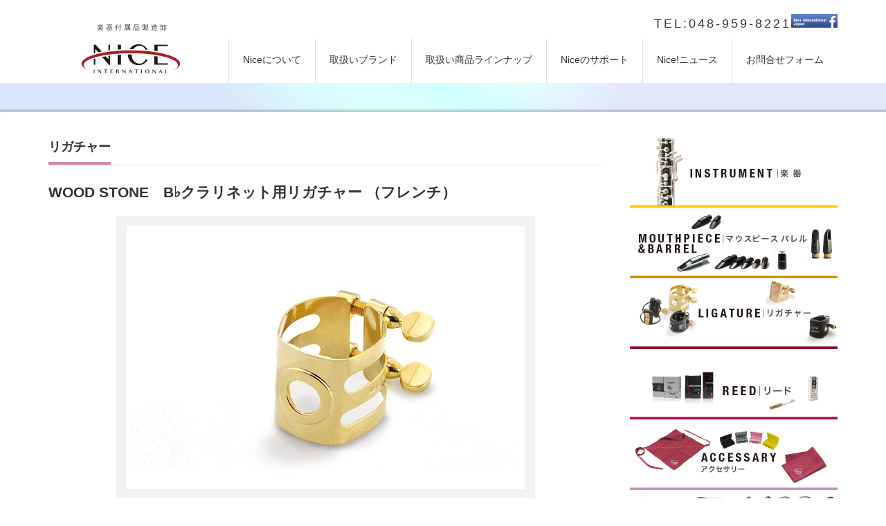

--- FILE ---
content_type: text/html; charset=UTF-8
request_url: http://www.nice-international.jp/product/ws_gp/
body_size: 54919
content:
<!DOCTYPE html PUBLIC "-//W3C//DTD XHTML 1.1//EN" "http://www.w3.org/TR/xhtml11/DTD/xhtml11.dtd">
<!--[if lt IE 9]><html xmlns="http://www.w3.org/1999/xhtml" class="ie"><![endif]-->
<!--[if (gt IE 9)|!(IE)]><!--><html xmlns="http://www.w3.org/1999/xhtml"><!--<![endif]-->
<head profile="http://gmpg.org/xfn/11">
<meta http-equiv="Content-Type" content="text/html; charset=UTF-8" />
<meta http-equiv="X-UA-Compatible" content="IE=edge,chrome=1" />
<meta name="viewport" content="width=device-width,initial-scale=1.0" />
<title>WOOD STONE　B♭クラリネット用リガチャー （フレンチ） | Nice-International</title>

<link rel="stylesheet" href="http://www.nice-international.jp/wp/wp-content/plugins/sitepress-multilingual-cms/res/css/language-selector.css?v=3.3.6" type="text/css" media="all" />
<meta name="description" content="◆ウッドストーン　B♭クラリネット用リガチャー（フレンチ）マウスピースの響きを損なわずに、豊かな音量と早いレスポンスが特長。" />
<link rel="alternate" type="application/rss+xml" title="Nice-International RSS Feed" href="http://www.nice-international.jp/feed/" />
<link rel="alternate" type="application/atom+xml" title="Nice-International Atom Feed" href="http://www.nice-international.jp/feed/atom/" /> 
<link rel="pingback" href="http://www.nice-international.jp/wp/xmlrpc.php" />


 
<meta name='robots' content='max-image-preview:large' />
<link rel='dns-prefetch' href='//maxcdn.bootstrapcdn.com' />
<link rel='stylesheet' id='sbi_styles-css' href='http://www.nice-international.jp/wp/wp-content/plugins/instagram-feed/css/sbi-styles.min.css?ver=6.4' type='text/css' media='all' />
<link rel='stylesheet' id='wp-block-library-css' href='http://www.nice-international.jp/wp/wp-includes/css/dist/block-library/style.min.css?ver=6.2.8' type='text/css' media='all' />
<style id='wp-block-library-inline-css' type='text/css'>
.has-text-align-justify{text-align:justify;}
</style>
<link rel='stylesheet' id='mediaelement-css' href='http://www.nice-international.jp/wp/wp-includes/js/mediaelement/mediaelementplayer-legacy.min.css?ver=4.2.17' type='text/css' media='all' />
<link rel='stylesheet' id='wp-mediaelement-css' href='http://www.nice-international.jp/wp/wp-includes/js/mediaelement/wp-mediaelement.min.css?ver=6.2.8' type='text/css' media='all' />
<link rel='stylesheet' id='classic-theme-styles-css' href='http://www.nice-international.jp/wp/wp-includes/css/classic-themes.min.css?ver=6.2.8' type='text/css' media='all' />
<style id='global-styles-inline-css' type='text/css'>
body{--wp--preset--color--black: #000000;--wp--preset--color--cyan-bluish-gray: #abb8c3;--wp--preset--color--white: #ffffff;--wp--preset--color--pale-pink: #f78da7;--wp--preset--color--vivid-red: #cf2e2e;--wp--preset--color--luminous-vivid-orange: #ff6900;--wp--preset--color--luminous-vivid-amber: #fcb900;--wp--preset--color--light-green-cyan: #7bdcb5;--wp--preset--color--vivid-green-cyan: #00d084;--wp--preset--color--pale-cyan-blue: #8ed1fc;--wp--preset--color--vivid-cyan-blue: #0693e3;--wp--preset--color--vivid-purple: #9b51e0;--wp--preset--gradient--vivid-cyan-blue-to-vivid-purple: linear-gradient(135deg,rgba(6,147,227,1) 0%,rgb(155,81,224) 100%);--wp--preset--gradient--light-green-cyan-to-vivid-green-cyan: linear-gradient(135deg,rgb(122,220,180) 0%,rgb(0,208,130) 100%);--wp--preset--gradient--luminous-vivid-amber-to-luminous-vivid-orange: linear-gradient(135deg,rgba(252,185,0,1) 0%,rgba(255,105,0,1) 100%);--wp--preset--gradient--luminous-vivid-orange-to-vivid-red: linear-gradient(135deg,rgba(255,105,0,1) 0%,rgb(207,46,46) 100%);--wp--preset--gradient--very-light-gray-to-cyan-bluish-gray: linear-gradient(135deg,rgb(238,238,238) 0%,rgb(169,184,195) 100%);--wp--preset--gradient--cool-to-warm-spectrum: linear-gradient(135deg,rgb(74,234,220) 0%,rgb(151,120,209) 20%,rgb(207,42,186) 40%,rgb(238,44,130) 60%,rgb(251,105,98) 80%,rgb(254,248,76) 100%);--wp--preset--gradient--blush-light-purple: linear-gradient(135deg,rgb(255,206,236) 0%,rgb(152,150,240) 100%);--wp--preset--gradient--blush-bordeaux: linear-gradient(135deg,rgb(254,205,165) 0%,rgb(254,45,45) 50%,rgb(107,0,62) 100%);--wp--preset--gradient--luminous-dusk: linear-gradient(135deg,rgb(255,203,112) 0%,rgb(199,81,192) 50%,rgb(65,88,208) 100%);--wp--preset--gradient--pale-ocean: linear-gradient(135deg,rgb(255,245,203) 0%,rgb(182,227,212) 50%,rgb(51,167,181) 100%);--wp--preset--gradient--electric-grass: linear-gradient(135deg,rgb(202,248,128) 0%,rgb(113,206,126) 100%);--wp--preset--gradient--midnight: linear-gradient(135deg,rgb(2,3,129) 0%,rgb(40,116,252) 100%);--wp--preset--duotone--dark-grayscale: url('#wp-duotone-dark-grayscale');--wp--preset--duotone--grayscale: url('#wp-duotone-grayscale');--wp--preset--duotone--purple-yellow: url('#wp-duotone-purple-yellow');--wp--preset--duotone--blue-red: url('#wp-duotone-blue-red');--wp--preset--duotone--midnight: url('#wp-duotone-midnight');--wp--preset--duotone--magenta-yellow: url('#wp-duotone-magenta-yellow');--wp--preset--duotone--purple-green: url('#wp-duotone-purple-green');--wp--preset--duotone--blue-orange: url('#wp-duotone-blue-orange');--wp--preset--font-size--small: 13px;--wp--preset--font-size--medium: 20px;--wp--preset--font-size--large: 36px;--wp--preset--font-size--x-large: 42px;--wp--preset--spacing--20: 0.44rem;--wp--preset--spacing--30: 0.67rem;--wp--preset--spacing--40: 1rem;--wp--preset--spacing--50: 1.5rem;--wp--preset--spacing--60: 2.25rem;--wp--preset--spacing--70: 3.38rem;--wp--preset--spacing--80: 5.06rem;--wp--preset--shadow--natural: 6px 6px 9px rgba(0, 0, 0, 0.2);--wp--preset--shadow--deep: 12px 12px 50px rgba(0, 0, 0, 0.4);--wp--preset--shadow--sharp: 6px 6px 0px rgba(0, 0, 0, 0.2);--wp--preset--shadow--outlined: 6px 6px 0px -3px rgba(255, 255, 255, 1), 6px 6px rgba(0, 0, 0, 1);--wp--preset--shadow--crisp: 6px 6px 0px rgba(0, 0, 0, 1);}:where(.is-layout-flex){gap: 0.5em;}body .is-layout-flow > .alignleft{float: left;margin-inline-start: 0;margin-inline-end: 2em;}body .is-layout-flow > .alignright{float: right;margin-inline-start: 2em;margin-inline-end: 0;}body .is-layout-flow > .aligncenter{margin-left: auto !important;margin-right: auto !important;}body .is-layout-constrained > .alignleft{float: left;margin-inline-start: 0;margin-inline-end: 2em;}body .is-layout-constrained > .alignright{float: right;margin-inline-start: 2em;margin-inline-end: 0;}body .is-layout-constrained > .aligncenter{margin-left: auto !important;margin-right: auto !important;}body .is-layout-constrained > :where(:not(.alignleft):not(.alignright):not(.alignfull)){max-width: var(--wp--style--global--content-size);margin-left: auto !important;margin-right: auto !important;}body .is-layout-constrained > .alignwide{max-width: var(--wp--style--global--wide-size);}body .is-layout-flex{display: flex;}body .is-layout-flex{flex-wrap: wrap;align-items: center;}body .is-layout-flex > *{margin: 0;}:where(.wp-block-columns.is-layout-flex){gap: 2em;}.has-black-color{color: var(--wp--preset--color--black) !important;}.has-cyan-bluish-gray-color{color: var(--wp--preset--color--cyan-bluish-gray) !important;}.has-white-color{color: var(--wp--preset--color--white) !important;}.has-pale-pink-color{color: var(--wp--preset--color--pale-pink) !important;}.has-vivid-red-color{color: var(--wp--preset--color--vivid-red) !important;}.has-luminous-vivid-orange-color{color: var(--wp--preset--color--luminous-vivid-orange) !important;}.has-luminous-vivid-amber-color{color: var(--wp--preset--color--luminous-vivid-amber) !important;}.has-light-green-cyan-color{color: var(--wp--preset--color--light-green-cyan) !important;}.has-vivid-green-cyan-color{color: var(--wp--preset--color--vivid-green-cyan) !important;}.has-pale-cyan-blue-color{color: var(--wp--preset--color--pale-cyan-blue) !important;}.has-vivid-cyan-blue-color{color: var(--wp--preset--color--vivid-cyan-blue) !important;}.has-vivid-purple-color{color: var(--wp--preset--color--vivid-purple) !important;}.has-black-background-color{background-color: var(--wp--preset--color--black) !important;}.has-cyan-bluish-gray-background-color{background-color: var(--wp--preset--color--cyan-bluish-gray) !important;}.has-white-background-color{background-color: var(--wp--preset--color--white) !important;}.has-pale-pink-background-color{background-color: var(--wp--preset--color--pale-pink) !important;}.has-vivid-red-background-color{background-color: var(--wp--preset--color--vivid-red) !important;}.has-luminous-vivid-orange-background-color{background-color: var(--wp--preset--color--luminous-vivid-orange) !important;}.has-luminous-vivid-amber-background-color{background-color: var(--wp--preset--color--luminous-vivid-amber) !important;}.has-light-green-cyan-background-color{background-color: var(--wp--preset--color--light-green-cyan) !important;}.has-vivid-green-cyan-background-color{background-color: var(--wp--preset--color--vivid-green-cyan) !important;}.has-pale-cyan-blue-background-color{background-color: var(--wp--preset--color--pale-cyan-blue) !important;}.has-vivid-cyan-blue-background-color{background-color: var(--wp--preset--color--vivid-cyan-blue) !important;}.has-vivid-purple-background-color{background-color: var(--wp--preset--color--vivid-purple) !important;}.has-black-border-color{border-color: var(--wp--preset--color--black) !important;}.has-cyan-bluish-gray-border-color{border-color: var(--wp--preset--color--cyan-bluish-gray) !important;}.has-white-border-color{border-color: var(--wp--preset--color--white) !important;}.has-pale-pink-border-color{border-color: var(--wp--preset--color--pale-pink) !important;}.has-vivid-red-border-color{border-color: var(--wp--preset--color--vivid-red) !important;}.has-luminous-vivid-orange-border-color{border-color: var(--wp--preset--color--luminous-vivid-orange) !important;}.has-luminous-vivid-amber-border-color{border-color: var(--wp--preset--color--luminous-vivid-amber) !important;}.has-light-green-cyan-border-color{border-color: var(--wp--preset--color--light-green-cyan) !important;}.has-vivid-green-cyan-border-color{border-color: var(--wp--preset--color--vivid-green-cyan) !important;}.has-pale-cyan-blue-border-color{border-color: var(--wp--preset--color--pale-cyan-blue) !important;}.has-vivid-cyan-blue-border-color{border-color: var(--wp--preset--color--vivid-cyan-blue) !important;}.has-vivid-purple-border-color{border-color: var(--wp--preset--color--vivid-purple) !important;}.has-vivid-cyan-blue-to-vivid-purple-gradient-background{background: var(--wp--preset--gradient--vivid-cyan-blue-to-vivid-purple) !important;}.has-light-green-cyan-to-vivid-green-cyan-gradient-background{background: var(--wp--preset--gradient--light-green-cyan-to-vivid-green-cyan) !important;}.has-luminous-vivid-amber-to-luminous-vivid-orange-gradient-background{background: var(--wp--preset--gradient--luminous-vivid-amber-to-luminous-vivid-orange) !important;}.has-luminous-vivid-orange-to-vivid-red-gradient-background{background: var(--wp--preset--gradient--luminous-vivid-orange-to-vivid-red) !important;}.has-very-light-gray-to-cyan-bluish-gray-gradient-background{background: var(--wp--preset--gradient--very-light-gray-to-cyan-bluish-gray) !important;}.has-cool-to-warm-spectrum-gradient-background{background: var(--wp--preset--gradient--cool-to-warm-spectrum) !important;}.has-blush-light-purple-gradient-background{background: var(--wp--preset--gradient--blush-light-purple) !important;}.has-blush-bordeaux-gradient-background{background: var(--wp--preset--gradient--blush-bordeaux) !important;}.has-luminous-dusk-gradient-background{background: var(--wp--preset--gradient--luminous-dusk) !important;}.has-pale-ocean-gradient-background{background: var(--wp--preset--gradient--pale-ocean) !important;}.has-electric-grass-gradient-background{background: var(--wp--preset--gradient--electric-grass) !important;}.has-midnight-gradient-background{background: var(--wp--preset--gradient--midnight) !important;}.has-small-font-size{font-size: var(--wp--preset--font-size--small) !important;}.has-medium-font-size{font-size: var(--wp--preset--font-size--medium) !important;}.has-large-font-size{font-size: var(--wp--preset--font-size--large) !important;}.has-x-large-font-size{font-size: var(--wp--preset--font-size--x-large) !important;}
.wp-block-navigation a:where(:not(.wp-element-button)){color: inherit;}
:where(.wp-block-columns.is-layout-flex){gap: 2em;}
.wp-block-pullquote{font-size: 1.5em;line-height: 1.6;}
</style>
<link rel='stylesheet' id='ctf_styles-css' href='http://www.nice-international.jp/wp/wp-content/plugins/custom-twitter-feeds/css/ctf-styles.min.css?ver=2.2.2' type='text/css' media='all' />
<link rel='stylesheet' id='cff-css' href='http://www.nice-international.jp/wp/wp-content/plugins/custom-facebook-feed/assets/css/cff-style.min.css?ver=4.2.5' type='text/css' media='all' />
<link rel='stylesheet' id='sb-font-awesome-css' href='https://maxcdn.bootstrapcdn.com/font-awesome/4.7.0/css/font-awesome.min.css?ver=6.2.8' type='text/css' media='all' />
<link rel='stylesheet' id='callout-style-css' href='http://www.nice-international.jp/wp/wp-content/plugins/instagram-feed/admin/assets/css/callout.css' type='text/css' media='all' />
<link rel='stylesheet' id='jetpack_css-css' href='http://www.nice-international.jp/wp/wp-content/plugins/jetpack/css/jetpack.css?ver=11.3.4' type='text/css' media='all' />
<script type='text/javascript' src='http://www.nice-international.jp/wp/wp-includes/js/jquery/jquery.min.js?ver=3.6.4' id='jquery-core-js'></script>
<script type='text/javascript' src='http://www.nice-international.jp/wp/wp-includes/js/jquery/jquery-migrate.min.js?ver=3.4.0' id='jquery-migrate-js'></script>
<link rel="https://api.w.org/" href="http://www.nice-international.jp/wp-json/" /><link rel="canonical" href="http://www.nice-international.jp/product/ws_gp/" />
<link rel='shortlink' href='http://www.nice-international.jp/?p=399' />
<link rel="alternate" type="application/json+oembed" href="http://www.nice-international.jp/wp-json/oembed/1.0/embed?url=http%3A%2F%2Fwww.nice-international.jp%2Fproduct%2Fws_gp%2F" />
<link rel="alternate" type="text/xml+oembed" href="http://www.nice-international.jp/wp-json/oembed/1.0/embed?url=http%3A%2F%2Fwww.nice-international.jp%2Fproduct%2Fws_gp%2F&#038;format=xml" />
<meta name="generator" content="WPML ver:3.3.6 stt:61,1,28,29;" />

<style type="text/css">#lang_sel a, #lang_sel a.lang_sel_sel{color:#444444;}#lang_sel a:hover, #lang_sel a.lang_sel_sel:hover{color:#000000;}#lang_sel a.lang_sel_sel, #lang_sel a.lang_sel_sel:visited{background-color:#ffffff;}#lang_sel a.lang_sel_sel:hover{background-color:#eeeeee;}#lang_sel li ul a, #lang_sel li ul a:visited{color:#444444;}#lang_sel li ul a:hover{color:#000000;}#lang_sel li ul a, #lang_sel li ul a:link, #lang_sel li ul a:visited{background-color:#ffffff;}#lang_sel li ul a:hover{background-color:#eeeeee;}#lang_sel a, #lang_sel a:visited{border-color:#cdcdcd;} #lang_sel ul ul{border-top:1px solid #cdcdcd;}</style>
<style>img#wpstats{display:none}</style>
	
<!-- Jetpack Open Graph Tags -->
<meta property="og:type" content="article" />
<meta property="og:title" content="WOOD STONE　B♭クラリネット用リガチャー （フレンチ）" />
<meta property="og:url" content="http://www.nice-international.jp/product/ws_gp/" />
<meta property="og:description" content="◆ウッドストーン　B♭クラリネット用リガチャー（フレンチ） マウスピースの響きを損なわずに、豊かな音量と早いレ&hellip;" />
<meta property="article:published_time" content="2015-12-30T09:36:55+00:00" />
<meta property="article:modified_time" content="2022-09-18T06:51:42+00:00" />
<meta property="og:site_name" content="Nice-International" />
<meta property="og:image" content="https://s0.wp.com/i/blank.jpg" />
<meta property="og:image:alt" content="" />
<meta property="og:locale" content="ja_JP" />
<meta name="twitter:text:title" content="WOOD STONE　B♭クラリネット用リガチャー （フレンチ）" />
<meta name="twitter:image" content="http://www.nice-international.jp/wp/wp-content/uploads/2024/01/logo01.gif" />
<meta name="twitter:card" content="summary" />

<!-- End Jetpack Open Graph Tags -->
<link rel="icon" href="http://www.nice-international.jp/wp/wp-content/uploads/2024/01/logo01-72x72.gif" sizes="32x32" />
<link rel="icon" href="http://www.nice-international.jp/wp/wp-content/uploads/2024/01/logo01.gif" sizes="192x192" />
<link rel="apple-touch-icon" href="http://www.nice-international.jp/wp/wp-content/uploads/2024/01/logo01.gif" />
<meta name="msapplication-TileImage" content="http://www.nice-international.jp/wp/wp-content/uploads/2024/01/logo01.gif" />

<link rel="stylesheet" href="http://www.nice-international.jp/wp/wp-content/themes/precious_tcd019/style.css?ver=1.6" type="text/css" media="screen, projection, print" />
<link rel="stylesheet" href="http://www.nice-international.jp/wp/wp-content/themes/precious_tcd019/comment-style.css?ver=1.6" type="text/css" />

<link rel="stylesheet" media="screen and (min-width:641px)" href="http://www.nice-international.jp/wp/wp-content/themes/precious_tcd019/style_pc.css?ver=1.6" type="text/css" media="screen, projection, print"/>
<link rel="stylesheet" media="screen and (max-width:640px)" href="http://www.nice-international.jp/wp/wp-content/themes/precious_tcd019/style_sp.css?ver=1.6" type="text/css" />

<link rel="stylesheet" href="http://www.nice-international.jp/wp/wp-content/themes/precious_tcd019/japanese.css?ver=1.6" type="text/css" />
<link rel="stylesheet" type="text/css" media="print" href="http://www.nice-international.jp/wp/wp-content/themes/precious_tcd019/style_pc.css?ver=1.6" />
<script type="text/javascript" src="http://www.nice-international.jp/wp/wp-content/themes/precious_tcd019/js/jscript.js?ver=1.6"></script>
<script type="text/javascript" src="http://www.nice-international.jp/wp/wp-content/themes/precious_tcd019/js/scroll.js?ver=1.6"></script>
<script type="text/javascript" src="http://www.nice-international.jp/wp/wp-content/themes/precious_tcd019/js/comment.js?ver=1.6"></script>
<script type="text/javascript" src="http://www.nice-international.jp/wp/wp-content/themes/precious_tcd019/js/rollover.js?ver=1.6"></script>
<!--[if lt IE 9]>
<link id="stylesheet" rel="stylesheet" href="http://www.nice-international.jp/wp/wp-content/themes/precious_tcd019/style_pc.css?ver=1.6" type="text/css" />
<script type="text/javascript" src="http://www.nice-international.jp/wp/wp-content/themes/precious_tcd019/js/ie.js?ver=1.6"></script>
<link rel="stylesheet" href="http://www.nice-international.jp/wp/wp-content/themes/precious_tcd019/ie.css" type="text/css" />
<![endif]-->

<script>
  (function(i,s,o,g,r,a,m){i['GoogleAnalyticsObject']=r;i[r]=i[r]||function(){
  (i[r].q=i[r].q||[]).push(arguments)},i[r].l=1*new Date();a=s.createElement(o),
  m=s.getElementsByTagName(o)[0];a.async=1;a.src=g;m.parentNode.insertBefore(a,m)
  })(window,document,'script','//www.google-analytics.com/analytics.js','ga');

  ga('create', 'UA-72186017-1', 'auto');
  ga('send', 'pageview');

</script>

<style type="text/css">
body { font-size:14px; }

a:hover { color:#BA3485; }

.page_navi a:hover, #post_pagination a:hover, #wp-calendar td a:hover, .pc #return_top:hover,
 #wp-calendar #prev a:hover, #wp-calendar #next a:hover, #footer #wp-calendar td a:hover, .widget_search #search-btn input:hover, .widget_search #searchsubmit:hover, .tcdw_category_list_widget a:hover, .tcdw_news_list_widget .month, .tcd_menu_widget a:hover, .tcd_menu_widget li.current-menu-item a, #submit_comment:hover, .google_search #search_button:hover
  { background-color:#BA3485; }

#guest_info input:focus, #comment_textarea textarea:focus
  { border-color:#BA3485; }

</style>


<script type="text/javascript" src="http://www.nice-international.jp/wp/wp-content/themes/precious_tcd019/js/jquery.nivo.slider.pack.js?ver=1.6"></script>
<link rel="stylesheet" href="http://www.nice-international.jp/wp/wp-content/themes/precious_tcd019/js/nivo-slider.css?ver=1.6" type="text/css" />
<script type="text/javascript">
jQuery(window).on('load',function() {
 jQuery('#product_image_slider').nivoSlider({
  effect:'fade',
  animSpeed:800,
  pauseTime:6000,
  directionNav:false,
  controlNav:true,
  controlNavThumbs:true,
  afterLoad: function(){ jQuery('#loader').fadeOut(500); }
 });
});
</script>

</head>
<body class="product-template-default single single-product postid-399">

 <div id="header_wrap">
  <div id="header" class="clearfix">

   <!-- logo -->
   <h1 id="logo_image" style="top:52px; left:46px;"><a href=" http://www.nice-international.jp/" title="Nice-International"><img src="http://www.nice-international.jp/wp/wp-content/uploads/tcd-w/logo.png?1769067801" alt="Nice-International" title="Nice-International" /></a></h1>
<div id="head_title">楽器付属品製造卸</div> 
<div id="head_menu">TEL:048-959-8221<a href="https://www.facebook.com/Nice-International-Japan-%E3%83%8A%E3%82%A4%E3%82%B9%E3%82%A4%E3%83%B3%E3%82%BF%E3%83%BC%E3%83%8A%E3%82%B7%E3%83%A7%E3%83%8A%E3%83%AB-192881694128274/?fref=ts"><img src="http://www.nice-international.jp/wp/wp-content/uploads/2016/01/FB.jpg" height="20px"></a></div> 
   <!-- global menu -->
   <a href="#" class="menu_button">menu</a>
   <div id="global_menu" class="clearfix">
    <ul id="menu-%e3%83%a1%e3%82%a4%e3%83%b3%e3%83%a1%e3%83%8b%e3%83%a5%e3%83%bc" class="menu"><li id="menu-item-32" class="menu-item menu-item-type-post_type menu-item-object-page menu-item-32"><a href="http://www.nice-international.jp/about/">Niceについて</a></li>
<li id="menu-item-50" class="menu-item menu-item-type-post_type menu-item-object-page menu-item-has-children menu-item-50"><a href="http://www.nice-international.jp/brand/">取扱いブランド</a>
<ul class="sub-menu">
	<li id="menu-item-342" class="menu-item menu-item-type-post_type menu-item-object-page menu-item-has-children menu-item-342"><a href="http://www.nice-international.jp/clarinetwolrd/">Clarinet Worldについて</a>
	<ul class="sub-menu">
		<li id="menu-item-344" class="menu-item menu-item-type-taxonomy menu-item-object-brand menu-item-344"><a href="http://www.nice-international.jp/brand/clarinetworld/">Clarinet World│商品一覧</a></li>
		<li id="menu-item-346" class="menu-item menu-item-type-post_type menu-item-object-product menu-item-346"><a href="http://www.nice-international.jp/?post_type=product&#038;p=271">クラリネットワールド ストラップ</a></li>
		<li id="menu-item-343" class="menu-item menu-item-type-post_type menu-item-object-product menu-item-343"><a href="http://www.nice-international.jp/product/clarinet-single-case-cover/">Clarinet World　Clarinet Single Case Cover</a></li>
		<li id="menu-item-347" class="menu-item menu-item-type-post_type menu-item-object-product menu-item-347"><a href="http://www.nice-international.jp/product/%e3%83%9e%e3%82%a4%e3%82%af%e3%83%ad%e3%83%95%e3%82%a1%e3%82%a4%e3%83%90%e3%83%bc%e3%82%af%e3%83%ad%e3%82%b9/">マイクロファイバークロス</a></li>
	</ul>
</li>
</ul>
</li>
<li id="menu-item-421" class="menu-item menu-item-type-post_type menu-item-object-page menu-item-has-children menu-item-421"><a href="http://www.nice-international.jp/productlineup/">取扱い商品ラインナップ</a>
<ul class="sub-menu">
	<li id="menu-item-102" class="menu-item menu-item-type-post_type_archive menu-item-object-product menu-item-has-children menu-item-102"><a href="http://www.nice-international.jp/product/">商品一覧</a>
	<ul class="sub-menu">
		<li id="menu-item-464" class="menu-item menu-item-type-taxonomy menu-item-object-product-cat menu-item-464"><a href="http://www.nice-international.jp/product-cat/instrument/">楽器</a></li>
		<li id="menu-item-463" class="menu-item menu-item-type-taxonomy menu-item-object-product-cat menu-item-463"><a href="http://www.nice-international.jp/product-cat/mouthpiece/">マウスピース／バレル</a></li>
		<li id="menu-item-470" class="menu-item menu-item-type-taxonomy menu-item-object-product-cat current-product-ancestor current-menu-parent current-product-parent menu-item-470"><a href="http://www.nice-international.jp/product-cat/ligature/">リガチャー</a></li>
		<li id="menu-item-467" class="menu-item menu-item-type-taxonomy menu-item-object-product-cat menu-item-467"><a href="http://www.nice-international.jp/product-cat/reed/">リード</a></li>
		<li id="menu-item-465" class="menu-item menu-item-type-taxonomy menu-item-object-product-cat menu-item-465"><a href="http://www.nice-international.jp/product-cat/strap/">ストラップ</a></li>
		<li id="menu-item-466" class="menu-item menu-item-type-taxonomy menu-item-object-product-cat menu-item-466"><a href="http://www.nice-international.jp/product-cat/cross/">アクセサリー</a></li>
		<li id="menu-item-462" class="menu-item menu-item-type-taxonomy menu-item-object-product-cat menu-item-462"><a href="http://www.nice-international.jp/product-cat/case-strap/">ケースカバー／ショルダーストラップ</a></li>
		<li id="menu-item-460" class="menu-item menu-item-type-taxonomy menu-item-object-product-cat menu-item-460"><a href="http://www.nice-international.jp/product-cat/stand/">譜面台・スタンド</a></li>
		<li id="menu-item-469" class="menu-item menu-item-type-taxonomy menu-item-object-product-cat menu-item-469"><a href="http://www.nice-international.jp/product-cat/%e3%83%aa%e3%83%9a%e3%82%a2%e3%82%b0%e3%83%83%e3%82%ba/">リペアグッズ</a></li>
		<li id="menu-item-468" class="menu-item menu-item-type-taxonomy menu-item-object-product-cat menu-item-468"><a href="http://www.nice-international.jp/product-cat/grease/">その他</a></li>
	</ul>
</li>
</ul>
</li>
<li id="menu-item-148" class="menu-item menu-item-type-post_type menu-item-object-page menu-item-has-children menu-item-148"><a href="http://www.nice-international.jp/support/">Niceのサポート</a>
<ul class="sub-menu">
	<li id="menu-item-152" class="menu-item menu-item-type-post_type menu-item-object-page menu-item-152"><a href="http://www.nice-international.jp/support/%e3%83%aa%e3%83%9a%e3%82%a2%e3%81%ab%e3%81%a4%e3%81%84%e3%81%a6/">リペア（楽器修理）</a></li>
	<li id="menu-item-149" class="menu-item menu-item-type-post_type menu-item-object-page menu-item-149"><a href="http://www.nice-international.jp/support/%e5%ad%a6%e6%a0%a1%e8%b2%a9%e5%a3%b2%e8%aa%b2/">Nice!学校サポート課</a></li>
	<li id="menu-item-325" class="menu-item menu-item-type-post_type menu-item-object-page menu-item-325"><a href="http://www.nice-international.jp/support/%e9%9f%b3%e6%a5%bd%e4%bc%81%e7%94%bb%e3%82%b5%e3%83%9d%e3%83%bc%e3%83%88/">音楽企画サポート</a></li>
	<li id="menu-item-335" class="menu-item menu-item-type-post_type menu-item-object-page menu-item-335"><a href="http://www.nice-international.jp/support/%e9%9f%b3%e6%a5%bd%e3%83%ac%e3%83%83%e3%82%b9%e3%83%b3/">音楽レッスン</a></li>
</ul>
</li>
<li id="menu-item-287" class="menu-item menu-item-type-custom menu-item-object-custom menu-item-287"><a href="http://www.nice-international.jp/2015/">Nice!ニュース</a></li>
<li id="menu-item-634" class="menu-item menu-item-type-post_type menu-item-object-page menu-item-has-children menu-item-634"><a href="http://www.nice-international.jp/contactform/">お問合せフォーム</a>
<ul class="sub-menu">
	<li id="menu-item-289" class="menu-item menu-item-type-post_type menu-item-object-page menu-item-289"><a href="http://www.nice-international.jp/%e3%82%a2%e3%82%af%e3%82%bb%e3%82%b9/">アクセス</a></li>
</ul>
</li>
</ul>   </div>

  </div><!-- END #header -->
 </div><!-- END #header_wrap -->

 
 <div id="main_contents_wrap">
  <div id="main_contents" class="clearfix">
<div id="main_col">

 
 <h2 class="headline1" id="product_headline"><span><a href="http://www.nice-international.jp/product-cat/ligature/" rel="tag">リガチャー</a></span></h2> <h2 class="product_title">WOOD STONE　B♭クラリネット用リガチャー （フレンチ）</h2>

  <div id="product_image">
  <img src="http://www.nice-international.jp/wp/wp-content/uploads/2015/12/WS_LG_GP_CLFR-575x380.jpg" width="575" height="380" alt="" title="" /> </div>
 
 <div class="post clearfix">

  <h2 class="p1">◆ウッドストーン　B♭クラリネット用リガチャー（フレンチ）</h2>
<h3 class="p1">マウスピースの響きを損なわずに、豊かな音量と早いレスポンスが特長。</h3>
<p class="p2"><span class="s3">◇</span>CO</p>
<p class="p2">【仕様】銅／プレート無</p>
<p class="p2">【定価】¥17,600（消費税込み）</p>
<p class="p2"><span class="s3">◇</span>GP</p>
<p class="p2">【仕様】銅／ゴールドプレート仕上げ</p>
<p class="p2">【定価】¥20,900（消費税込み）</p>
<p class="p2"><span class="s3">◇</span>PGP</p>
<p class="p2">【仕様】銅／ピンクゴールドプレート仕上げ</p>
<p class="p2">【定価】¥22,000（消費税込み）</p>
<p class="p2"><span class="s3">◇</span>SS</p>
<p class="p2">【仕様】総銀／ゴールドプレート仕上げ</p>
<p class="p2">【定価】¥36,300（消費税込み）</p>
<p class="p2"><span class="s3">◇</span>SSPGP</p>
<p class="p2">【仕様】総銀／ピンクゴールドプレート仕上げ</p>
<p class="p2">【定価】¥50,600（消費税込み）</p>
<p>&nbsp;</p>
<p>2022年9月18日現在</p>
  
 </div><!-- END .post -->

  <div id="product_bookmark">
  <ul class="bookmark clearfix">
	 <li class="facebook_button">
  <div class="fb-like" data-href="http://www.nice-international.jp/product/ws_gp/" data-send="false" data-layout="box_count" data-width="60" data-show-faces="false"></div>
 </li>
  <li class="hatena_button">
  <a href="http://b.hatena.ne.jp/entry/http://www.nice-international.jp/product/ws_gp/" class="hatena-bookmark-button" data-hatena-bookmark-title="WOOD STONE　B♭クラリネット用リガチャー （フレンチ）" data-hatena-bookmark-layout="vertical" title="WOOD STONE　B♭クラリネット用リガチャー （フレンチ）をはてなブックマークに追加">
   <img src="http://b.st-hatena.com/images/entry-button/button-only.gif" alt="このエントリーをはてなブックマークに追加" width="20" height="20" style="border: none;" />
  </a>
  <script type="text/javascript" src="http://b.st-hatena.com/js/bookmark_button.js" charset="utf-8" async="async"></script>
 </li>
 </ul> </div>
 
  <div id="previous_next_post" class="clearfix">
  <p id="previous_post"><a href="http://www.nice-international.jp/product/duo_pm_cl_lg/" rel="prev">Patrick Messina クラリネットリガチャー　ベルクロレザーモデル</a></p>
  <p id="next_post"><a href="http://www.nice-international.jp/product/ws-kodama1/" rel="next">WOOD STONE　KODAMA Ⅰ</a></p>
 </div>
 
 
 <!-- product list -->
  <div id="index_product">
  <h3 class="headline1"><span>関連商品</span></h3>
  <ol class="clearfix">
      <li>
    <a class="image" href="http://www.nice-international.jp/product/ws-kodama1/"><img src="http://www.nice-international.jp/wp/wp-content/uploads/2015/12/WS_LG_KODAMAⅠ-248x190.jpg" alt="" title="" /></a>
    <div class="category"><a href="http://www.nice-international.jp/product-cat/ligature/" rel="tag">リガチャー</a></div>    <h4 class="title"><a href="http://www.nice-international.jp/product/ws-kodama1/">WOOD STONE　KODAMA Ⅰ</a></h4>
       </li>
      <li>
    <a class="image" href="http://www.nice-international.jp/product/silverstein-original%e3%80%80%e3%82%aa%e3%83%aa%e3%82%b8%e3%83%8a%e3%83%ab%e3%83%bb%e3%83%96%e3%83%a9%e3%83%83%e3%82%b7%e3%83%a5%e3%83%89%e3%82%b7%e3%83%ab%e3%83%90%e3%83%bc/"><img src="http://www.nice-international.jp/wp/wp-content/uploads/2017/05/WBG-Gen-5-Original-silver-1-248x190.jpg" alt="" title="" /></a>
    <div class="category"><a href="http://www.nice-international.jp/product-cat/ligature/" rel="tag">リガチャー</a></div>    <h4 class="title"><a href="http://www.nice-international.jp/product/silverstein-original%e3%80%80%e3%82%aa%e3%83%aa%e3%82%b8%e3%83%8a%e3%83%ab%e3%83%bb%e3%83%96%e3%83%a9%e3%83%83%e3%82%b7%e3%83%a5%e3%83%89%e3%82%b7%e3%83%ab%e3%83%90%e3%83%bc/">SILVERSTEINWORKS  Original Gen.5 A-Frame 2024 N-Tune up Ver.Ⅱ</a></h4>
       </li>
      <li>
    <a class="image" href="http://www.nice-international.jp/product/duo_pm_cl_lg/"><img src="http://www.nice-international.jp/wp/wp-content/uploads/2015/12/PM_Cl_LG_VL1-248x190.jpg" alt="" title="" /></a>
    <div class="category"><a href="http://www.nice-international.jp/product-cat/ligature/" rel="tag">リガチャー</a></div>    <h4 class="title"><a href="http://www.nice-international.jp/product/duo_pm_cl_lg/">Patrick Messina クラリネットリガチャー　ベルクロレザーモデル</a></h4>
       </li>
      <li>
    <a class="image" href="http://www.nice-international.jp/product/silverstein-works-ligature-%e3%80%8cestro%e3%80%8d/"><img src="http://www.nice-international.jp/wp/wp-content/uploads/2018/07/WBG-Gen-5-Estro-gold-1-248x190.jpg" alt="" title="" /></a>
    <div class="category"><a href="http://www.nice-international.jp/product-cat/ligature/" rel="tag">リガチャー</a></div>    <h4 class="title"><a href="http://www.nice-international.jp/product/silverstein-works-ligature-%e3%80%8cestro%e3%80%8d/">SilverSteinWorks  Ligature Gen.5 「ESTRO」2024Ver. N-Tune up Ver.Ⅱ Model</a></h4>
       </li>
      <li>
    <a class="image" href="http://www.nice-international.jp/product/silver-stein-works-ligature-cryo4-t/"><img src="http://www.nice-international.jp/wp/wp-content/uploads/2018/07/ShopformatCRYOT5sm-248x190.jpg" alt="" title="" /></a>
    <div class="category"><a href="http://www.nice-international.jp/product-cat/ligature/" rel="tag">リガチャー</a></div>    <h4 class="title"><a href="http://www.nice-international.jp/product/silver-stein-works-ligature-cryo4-t/">Silver Stein Works  Ligature  CRYO4 T-Frame　2019Ver. N-チューン</a></h4>
       </li>
      <li>
    <a class="image" href="http://www.nice-international.jp/product/silverstein-works-ligature%e3%80%80hexa/"><img src="http://www.nice-international.jp/wp/wp-content/uploads/2018/07/WBG-Gen-5-Hexa-rose-gold-1-248x190.jpg" alt="" title="" /></a>
    <div class="category"><a href="http://www.nice-international.jp/product-cat/ligature/" rel="tag">リガチャー</a></div>    <h4 class="title"><a href="http://www.nice-international.jp/product/silverstein-works-ligature%e3%80%80hexa/">SilverSteinWorks Gen.5 HEXA Ligature  N-Tune up VerⅡ Model  2024仕様</a></h4>
       </li>
     </ol>
 </div><!-- END #index_product -->
 
  <!-- footer banner -->
 
</div><!-- END #main_col -->


<div id="side_col">

 <div class="side_widget clearfix widget_text" id="text-8">
			<div class="textwidget"><a href="http://www.nice-international.jp/product-cat/instrument/"><img src="http://www.nice-international.jp/wp/wp-content/uploads/2016/01/side_ca_BD.png"></a><a href="http://www.nice-international.jp/product-cat/mouthpiece/"><img src="http://www.nice-international.jp/wp/wp-content/uploads/2016/01/side_ca_MP_07_07.png"></a><a href="http://www.nice-international.jp/product-cat/ligature/"><img src="http://www.nice-international.jp/wp/wp-content/uploads/2016/01/side_ca_LG.png"></a><a href="http://www.nice-international.jp/product-cat/reed/"><img src="http://www.nice-international.jp/wp/wp-content/uploads/2016/01/side_ca_RD.png"></a>
<a href="http://www.nice-international.jp/product-cat/accesary/"><img src="http://www.nice-international.jp/wp/wp-content/uploads/2016/01/side_ca_AC.png"></a><a href="http://www.nice-international.jp/product-cat/strap/"><img src="http://www.nice-international.jp/wp/wp-content/uploads/2016/01/side_ca_ST.png"></a><a href="http://www.nice-international.jp/product-cat/case-strap/"><img src="http://www.nice-international.jp/wp/wp-content/uploads/2016/01/side_ca_CS.png"></a><a href="http://www.nice-international.jp/product-cat/stand/"><img src="http://www.nice-international.jp/wp/wp-content/uploads/2016/01/side_ca_MSD.png"></a><a href="http://www.nice-international.jp/product-cat/stand/"><img src="http://www.nice-international.jp/wp/wp-content/uploads/2016/01/side_ca_SD.png"></a></div>
		</div>
<div class="side_widget clearfix tcd_recent_post_widget" id="tcd_recent_post_widget-2">
<h3 class="side_headline"><span>最近のニュース</span></h3>
<ul>
  <li class="clearfix">
  <a class="image" href="http://www.nice-international.jp/2025/04/14/%e3%82%b7%e3%83%ab%e3%83%90%e3%83%bc%e3%82%b9%e3%82%bf%e3%82%a4%e3%83%b3-n-tune-up-%e5%8a%a0%e5%b7%a5%e6%b8%88%e3%81%bf%e3%83%aa%e3%82%ac%e3%83%81%e3%83%a5%e3%82%a2%e5%b1%95%e7%a4%ba%e8%a9%a6%e5%a5%8f/"><img width="72" height="72" src="http://www.nice-international.jp/wp/wp-content/uploads/2017/05/y69rmm-72x72.jpg" class="attachment-size1 size-size1 wp-post-image" alt="" decoding="async" loading="lazy" srcset="http://www.nice-international.jp/wp/wp-content/uploads/2017/05/y69rmm-72x72.jpg 72w, http://www.nice-international.jp/wp/wp-content/uploads/2017/05/y69rmm-150x150.jpg 150w" sizes="(max-width: 72px) 100vw, 72px" /></a>
  <div class="info">
   <p class="date">2025.4.14</p>   <a class="title" href="http://www.nice-international.jp/2025/04/14/%e3%82%b7%e3%83%ab%e3%83%90%e3%83%bc%e3%82%b9%e3%82%bf%e3%82%a4%e3%83%b3-n-tune-up-%e5%8a%a0%e5%b7%a5%e6%b8%88%e3%81%bf%e3%83%aa%e3%82%ac%e3%83%81%e3%83%a5%e3%82%a2%e5%b1%95%e7%a4%ba%e8%a9%a6%e5%a5%8f/">シルバースタイン N-Tune up 加工済みリガチュア展示試奏/調整販売会☆全国ツアー2025ご案内</a>
  </div>
 </li>
  <li class="clearfix">
  <a class="image" href="http://www.nice-international.jp/2024/03/06/%e7%ac%ac37%e5%9b%9e%e6%97%a5%e6%9c%ac%e3%82%af%e3%83%a9%e3%83%aa%e3%83%8d%e3%83%83%e3%83%88%e3%83%95%e3%82%a7%e3%82%b9%e3%83%86%e3%82%a3%e3%83%90%e3%83%ab-in-%e8%8c%a8%e5%9f%8e-%e3%80%802024%e5%87%ba/"><img width="72" height="72" src="http://www.nice-international.jp/wp/wp-content/uploads/2024/03/clafes2024-72x72.jpg" class="attachment-size1 size-size1 wp-post-image" alt="" decoding="async" loading="lazy" srcset="http://www.nice-international.jp/wp/wp-content/uploads/2024/03/clafes2024-72x72.jpg 72w, http://www.nice-international.jp/wp/wp-content/uploads/2024/03/clafes2024-150x150.jpg 150w" sizes="(max-width: 72px) 100vw, 72px" /></a>
  <div class="info">
   <p class="date">2024.3.6</p>   <a class="title" href="http://www.nice-international.jp/2024/03/06/%e7%ac%ac37%e5%9b%9e%e6%97%a5%e6%9c%ac%e3%82%af%e3%83%a9%e3%83%aa%e3%83%8d%e3%83%83%e3%83%88%e3%83%95%e3%82%a7%e3%82%b9%e3%83%86%e3%82%a3%e3%83%90%e3%83%ab-in-%e8%8c%a8%e5%9f%8e-%e3%80%802024%e5%87%ba/">第37回日本クラリネットフェスティバル in 茨城 　2024出展致します。</a>
  </div>
 </li>
  <li class="clearfix">
  <a class="image" href="http://www.nice-international.jp/2024/03/06/%e3%82%a8%e3%82%a2%e3%83%bc%e3%82%bb%e3%83%ab%e7%a4%be%e8%a3%bd%e5%93%81%e3%80%80%e4%be%a1%e6%a0%bc%e6%94%b9%e5%ae%9a%e3%81%ae%e3%81%94%e6%a1%88%e5%86%85/"><img width="72" height="72" src="http://www.nice-international.jp/wp/wp-content/uploads/2016/01/aircell-72x72.jpg" class="attachment-size1 size-size1 wp-post-image" alt="" decoding="async" loading="lazy" /></a>
  <div class="info">
   <p class="date">2024.3.6</p>   <a class="title" href="http://www.nice-international.jp/2024/03/06/%e3%82%a8%e3%82%a2%e3%83%bc%e3%82%bb%e3%83%ab%e7%a4%be%e8%a3%bd%e5%93%81%e3%80%80%e4%be%a1%e6%a0%bc%e6%94%b9%e5%ae%9a%e3%81%ae%e3%81%94%e6%a1%88%e5%86%85/">エアーセル社製品　価格改定のご案内</a>
  </div>
 </li>
  <li class="clearfix">
  <a class="image" href="http://www.nice-international.jp/2024/01/01/2024%e5%b9%b4-%e6%96%b0%e5%b9%b4%e6%98%8e%e3%81%91%e3%81%be%e3%81%97%e3%81%a6%e3%81%8a%e3%82%81%e3%81%a7%e3%81%a8%e3%81%86%e3%81%94%e3%81%96%e3%81%84%e3%81%be%e3%81%99%e3%80%82/"><img src="http://www.nice-international.jp/wp/wp-content/themes/precious_tcd019/img/common/no_image1.gif" alt="" title="" /></a>
  <div class="info">
   <p class="date">2024.1.1</p>   <a class="title" href="http://www.nice-international.jp/2024/01/01/2024%e5%b9%b4-%e6%96%b0%e5%b9%b4%e6%98%8e%e3%81%91%e3%81%be%e3%81%97%e3%81%a6%e3%81%8a%e3%82%81%e3%81%a7%e3%81%a8%e3%81%86%e3%81%94%e3%81%96%e3%81%84%e3%81%be%e3%81%99%e3%80%82/">2024年 新年明けましておめでとうございます。</a>
  </div>
 </li>
  <li class="clearfix">
  <a class="image" href="http://www.nice-international.jp/2023/08/18/%e3%82%b7%e3%83%ab%e3%83%90%e3%83%bc%e3%82%b9%e3%82%bf%e3%82%a4%e3%83%b3%e5%b1%95%e7%a4%ba%e8%a9%a6%e5%a5%8f-%e8%aa%bf%e6%95%b4%e8%b2%a9%e5%a3%b2%e4%bc%9a%e2%98%86%e5%85%a8%e5%9b%bd%e3%83%84%e3%82a-2/"><img width="72" height="72" src="http://www.nice-international.jp/wp/wp-content/uploads/2023/08/340342406_772229701211989_6659626150559356057_n-72x72.jpg" class="attachment-size1 size-size1 wp-post-image" alt="" decoding="async" loading="lazy" srcset="http://www.nice-international.jp/wp/wp-content/uploads/2023/08/340342406_772229701211989_6659626150559356057_n-72x72.jpg 72w, http://www.nice-international.jp/wp/wp-content/uploads/2023/08/340342406_772229701211989_6659626150559356057_n-150x150.jpg 150w" sizes="(max-width: 72px) 100vw, 72px" /></a>
  <div class="info">
   <p class="date">2023.8.18</p>   <a class="title" href="http://www.nice-international.jp/2023/08/18/%e3%82%b7%e3%83%ab%e3%83%90%e3%83%bc%e3%82%b9%e3%82%bf%e3%82%a4%e3%83%b3%e5%b1%95%e7%a4%ba%e8%a9%a6%e5%a5%8f-%e8%aa%bf%e6%95%b4%e8%b2%a9%e5%a3%b2%e4%bc%9a%e2%98%86%e5%85%a8%e5%9b%bd%e3%83%84%e3%82a-2/">シルバースタイン展示試奏/調整販売会☆全国ツアー2023 Vol.16 ☆ in 北海道 札幌市☆ 　　　　　　</a>
  </div>
 </li>
 </ul>
</div>
<div class="side_widget clearfix tcdw_product_list_widget" id="tcdw_product_list_widget-5">
<h3 class="side_headline"><span>商品一覧</span></h3>
<ol class="product_post_list">
  <li class="clearfix">
  <a class="image" href="http://www.nice-international.jp/product/silverstein-works-ligature%e3%80%80hexa/"><img src="http://www.nice-international.jp/wp/wp-content/uploads/2018/07/WBG-Gen-5-Hexa-rose-gold-1-72x72.jpg" alt="" title="" /></a>
  <div class="info">
   <div class="category"><a href="http://www.nice-international.jp/product-cat/ligature/" rel="tag">リガチャー</a></div>   <a class="title" href="http://www.nice-international.jp/product/silverstein-works-ligature%e3%80%80hexa/">SilverSteinWorks Gen.5 HEXA Ligature  N-Tune up VerⅡ Model  2024仕様</a>
  </div>
 </li>
  <li class="clearfix">
  <a class="image" href="http://www.nice-international.jp/product/hasebe%e3%80%80oboe-reed/"><img src="http://www.nice-international.jp/wp/wp-content/uploads/2016/01/hasebereed-72x72.jpg" alt="" title="" /></a>
  <div class="info">
   <div class="category"><a href="http://www.nice-international.jp/product-cat/reed/" rel="tag">リード</a></div>   <a class="title" href="http://www.nice-international.jp/product/hasebe%e3%80%80oboe-reed/">HASEBE　Oboe Reed</a>
  </div>
 </li>
  <li class="clearfix">
  <a class="image" href="http://www.nice-international.jp/product/triple-compartment-double-case-cover/"><img src="http://www.nice-international.jp/wp/wp-content/uploads/2015/12/cwdcc11-1-72x72.jpg" alt="" title="" /></a>
  <div class="info">
   <div class="category"><a href="http://www.nice-international.jp/product-cat/case-strap/" rel="tag">ケースカバー＆ショルダーストラップ／パッド</a></div>   <a class="title" href="http://www.nice-international.jp/product/triple-compartment-double-case-cover/">Clarinet World　トリプルコンパートメント クラリネットダブルケースカバー</a>
  </div>
 </li>
  <li class="clearfix">
  <a class="image" href="http://www.nice-international.jp/product/au_%ce%b17p/"><img src="http://www.nice-international.jp/wp/wp-content/uploads/2016/01/AU_STMα7P-72x72.jpg" alt="" title="" /></a>
  <div class="info">
   <div class="category"><a href="http://www.nice-international.jp/product-cat/stand/" rel="tag">譜面台・スタンド</a></div>   <a class="title" href="http://www.nice-international.jp/product/au_%ce%b17p/">AUREUM アウレム 譜面台α7/P</a>
  </div>
 </li>
  <li class="clearfix">
  <a class="image" href="http://www.nice-international.jp/product/flmasters_piccolo/"><img src="http://www.nice-international.jp/wp/wp-content/uploads/2016/01/FM_PC-72x72.jpg" alt="" title="" /></a>
  <div class="info">
   <div class="category"><a href="http://www.nice-international.jp/product-cat/instrument/" rel="tag">楽器</a></div>   <a class="title" href="http://www.nice-international.jp/product/flmasters_piccolo/">Flute Masters マスターメイドピッコロ</a>
  </div>
 </li>
 </ol>
</div>

</div>

  </div><!-- END #main_contents -->
 </div><!-- END #main_contents_wrap -->

 <a id="return_top" href="#header">ページ上部へ戻る</a>

   <div id="footer">
  <div id="footer_inner" class="clearfix">
   <div id="footer_widget">
    
		<div class="footer_widget clearfix widget_recent_entries" id="recent-posts-4">

		<h3 class="footer_headline">入荷情報</h3>

		<ul>
											<li>
					<a href="http://www.nice-international.jp/2025/04/14/%e3%82%b7%e3%83%ab%e3%83%90%e3%83%bc%e3%82%b9%e3%82%bf%e3%82%a4%e3%83%b3-n-tune-up-%e5%8a%a0%e5%b7%a5%e6%b8%88%e3%81%bf%e3%83%aa%e3%82%ac%e3%83%81%e3%83%a5%e3%82%a2%e5%b1%95%e7%a4%ba%e8%a9%a6%e5%a5%8f/">シルバースタイン N-Tune up 加工済みリガチュア展示試奏/調整販売会☆全国ツアー2025ご案内</a>
											<span class="post-date">2025年4月14日</span>
									</li>
											<li>
					<a href="http://www.nice-international.jp/2024/03/06/%e7%ac%ac37%e5%9b%9e%e6%97%a5%e6%9c%ac%e3%82%af%e3%83%a9%e3%83%aa%e3%83%8d%e3%83%83%e3%83%88%e3%83%95%e3%82%a7%e3%82%b9%e3%83%86%e3%82%a3%e3%83%90%e3%83%ab-in-%e8%8c%a8%e5%9f%8e-%e3%80%802024%e5%87%ba/">第37回日本クラリネットフェスティバル in 茨城 　2024出展致します。</a>
											<span class="post-date">2024年3月6日</span>
									</li>
											<li>
					<a href="http://www.nice-international.jp/2024/03/06/%e3%82%a8%e3%82%a2%e3%83%bc%e3%82%bb%e3%83%ab%e7%a4%be%e8%a3%bd%e5%93%81%e3%80%80%e4%be%a1%e6%a0%bc%e6%94%b9%e5%ae%9a%e3%81%ae%e3%81%94%e6%a1%88%e5%86%85/">エアーセル社製品　価格改定のご案内</a>
											<span class="post-date">2024年3月6日</span>
									</li>
											<li>
					<a href="http://www.nice-international.jp/2024/01/01/2024%e5%b9%b4-%e6%96%b0%e5%b9%b4%e6%98%8e%e3%81%91%e3%81%be%e3%81%97%e3%81%a6%e3%81%8a%e3%82%81%e3%81%a7%e3%81%a8%e3%81%86%e3%81%94%e3%81%96%e3%81%84%e3%81%be%e3%81%99%e3%80%82/">2024年 新年明けましておめでとうございます。</a>
											<span class="post-date">2024年1月1日</span>
									</li>
											<li>
					<a href="http://www.nice-international.jp/2023/08/18/%e3%82%b7%e3%83%ab%e3%83%90%e3%83%bc%e3%82%b9%e3%82%bf%e3%82%a4%e3%83%b3%e5%b1%95%e7%a4%ba%e8%a9%a6%e5%a5%8f-%e8%aa%bf%e6%95%b4%e8%b2%a9%e5%a3%b2%e4%bc%9a%e2%98%86%e5%85%a8%e5%9b%bd%e3%83%84%e3%82a-2/">シルバースタイン展示試奏/調整販売会☆全国ツアー2023 Vol.16 ☆ in 北海道 札幌市☆ 　　　　　　</a>
											<span class="post-date">2023年8月18日</span>
									</li>
					</ul>

		</div>
<div class="footer_widget clearfix tcdw_product_list_widget" id="tcdw_product_list_widget-4">
<h3 class="footer_headline">商品一覧</h3>
<ol class="product_post_list">
  <li class="clearfix">
  <a class="image" href="http://www.nice-international.jp/product/%e3%82%a2%e3%82%a6%e3%83%ac%e3%83%a0%e3%80%80%e3%82%a2%e3%82%af%e3%82%bb%e3%82%b5%e3%83%aa%e3%83%bc%e3%83%9b%e3%83%bc%e3%83%ab%e3%83%87%e3%82%a3%e3%83%b3%e3%82%b0%e3%83%97%e3%83%ac%e3%83%bc%e3%83%88/"><img src="http://www.nice-international.jp/wp/wp-content/uploads/2022/09/MAH91-NEW1-1-72x72.jpg" alt="" title="" /></a>
  <div class="info">
   <div class="category"><a href="http://www.nice-international.jp/product-cat/accesary/" rel="tag">アクセサリー</a>, <a href="http://www.nice-international.jp/product-cat/stand/" rel="tag">譜面台・スタンド</a></div>   <a class="title" href="http://www.nice-international.jp/product/%e3%82%a2%e3%82%a6%e3%83%ac%e3%83%a0%e3%80%80%e3%82%a2%e3%82%af%e3%82%bb%e3%82%b5%e3%83%aa%e3%83%bc%e3%83%9b%e3%83%bc%e3%83%ab%e3%83%87%e3%82%a3%e3%83%b3%e3%82%b0%e3%83%97%e3%83%ac%e3%83%bc%e3%83%88/">アウレム　アクセサリーホールディングプレート　MAH91-J</a>
  </div>
 </li>
  <li class="clearfix">
  <a class="image" href="http://www.nice-international.jp/product/silverstein-works-ligature-%e3%80%8cestro%e3%80%8d/"><img src="http://www.nice-international.jp/wp/wp-content/uploads/2018/07/WBG-Gen-5-Estro-gold-1-72x72.jpg" alt="" title="" /></a>
  <div class="info">
   <div class="category"><a href="http://www.nice-international.jp/product-cat/ligature/" rel="tag">リガチャー</a></div>   <a class="title" href="http://www.nice-international.jp/product/silverstein-works-ligature-%e3%80%8cestro%e3%80%8d/">SilverSteinWorks  Ligature Gen.5 「ESTRO」2024Ver. N-Tune up Ver.Ⅱ Model</a>
  </div>
 </li>
  <li class="clearfix">
  <a class="image" href="http://www.nice-international.jp/product/silverstein-works-ligature%e3%80%80hexa/"><img src="http://www.nice-international.jp/wp/wp-content/uploads/2018/07/WBG-Gen-5-Hexa-rose-gold-1-72x72.jpg" alt="" title="" /></a>
  <div class="info">
   <div class="category"><a href="http://www.nice-international.jp/product-cat/ligature/" rel="tag">リガチャー</a></div>   <a class="title" href="http://www.nice-international.jp/product/silverstein-works-ligature%e3%80%80hexa/">SilverSteinWorks Gen.5 HEXA Ligature  N-Tune up VerⅡ Model  2024仕様</a>
  </div>
 </li>
 </ol>
</div>
<div class="footer_widget clearfix tcdw_news_list_widget" id="tcdw_news_list_widget-4">
<h3 class="footer_headline">お知らせ</h3>
<ol>
  <li class="clearfix">
  <p class="date">2016/1/5</p>
  <a class="title" href="http://www.nice-international.jp/news/%e5%b9%b4%e6%9c%ab%e5%b9%b4%e5%a7%8b%e3%81%ae%e5%96%b6%e6%a5%ad%e6%99%82%e9%96%93%e3%81%ae%e3%81%8a%e7%9f%a5%e3%82%89%e3%81%9b%e3%81%a7%e3%81%99/">ご来店されるお客様へ【要予約】</a>
 </li>
  <li class="clearfix">
  <p class="date">2016/1/4</p>
  <a class="title" href="http://www.nice-international.jp/news/%e5%b9%b4%e5%a7%8b%e3%81%ae%e3%81%94%e3%81%82%e3%81%84%e3%81%95%e3%81%a4/">年始のごあいさつ</a>
 </li>
  <li class="clearfix">
  <p class="date">2015/12/25</p>
  <a class="title" href="http://www.nice-international.jp/news/%e3%82%b5%e3%82%a4%e3%83%88%e3%82%92%e3%83%aa%e3%83%8b%e3%83%a5%e3%83%bc%e3%82%a2%e3%83%ab%e3%81%97%e3%81%be%e3%81%97%e3%81%9f%e3%80%82/">サイトをリニューアルしました。</a>
 </li>
 </ol>
</div>
   </div>
  </div><!-- END #footer_inner -->
 </div><!-- END #footer -->
  

 <div id="copyright">
  <div id="copyright_inner" class="clearfix">

   <!-- global menu -->
      <div id="footer_menu" class="clearfix">
    <ul id="menu-%e4%bc%9a%e7%a4%be%e3%83%a1%e3%83%8b%e3%83%a5%e3%83%bc" class="menu"><li id="menu-item-40" class="menu-item menu-item-type-post_type menu-item-object-page menu-item-40"><a href="http://www.nice-international.jp/company/">会社案内</a></li>
<li id="menu-item-874" class="menu-item menu-item-type-post_type menu-item-object-page menu-item-874"><a href="http://www.nice-international.jp/company/law/">特定商取引法に基づく表記</a></li>
<li id="menu-item-34" class="menu-item menu-item-type-post_type menu-item-object-page menu-item-34"><a href="http://www.nice-international.jp/%e3%82%a2%e3%82%af%e3%82%bb%e3%82%b9/">アクセス</a></li>
<li id="menu-item-20" class="menu-item menu-item-type-post_type menu-item-object-page menu-item-20"><a href="http://www.nice-international.jp/contact/">お問合せ</a></li>
<li class="menu-item menu-item-language menu-item-language-current menu-item-has-children"><a href="#" onclick="return false"><img class="iclflag" src="http://www.nice-international.jp/wp/wp-content/plugins/sitepress-multilingual-cms/res/flags/ja.png" width="18" height="12" alt="ja" title="日本語" />日本語</a></li></ul>   </div>
   
   <!-- social button -->
      <ul id="social_link" class="clearfix">
        <li class="rss"><a class="target_blank" href="http://www.nice-international.jp/feed/">RSS</a></li>
                <li class="facebook"><a class="target_blank" href="https://www.facebook.com/Nice-International-Japan-%E3%83%8A%E3%82%A4%E3%82%B9%E3%82%A4%E3%83%B3%E3%82%BF%E3%83%BC%E3%83%8A%E3%82%B7%E3%83%A7%E3%83%8A%E3%83%AB-192881694128274/?fref=ts">facebook</a></li>
       </ul>
   
   <p>Copyright &copy;&nbsp; <a href="http://www.nice-international.jp/">Nice-International</a></p>

  </div>
 </div>

<div id="fb-root"></div>
<script type="text/javascript">(function(d, s, id) {
  var js, fjs = d.getElementsByTagName(s)[0];
  if (d.getElementById(id)) return;
  js = d.createElement(s); js.id = id;
  js.src = "//connect.facebook.net/ja_JP/sdk.js#xfbml=1&version=v2.0";
  fjs.parentNode.insertBefore(js, fjs);
}(document, 'script', 'facebook-jssdk'));</script>

<!-- Custom Facebook Feed JS -->
<script type="text/javascript">var cffajaxurl = "http://www.nice-international.jp/wp/wp-admin/admin-ajax.php";
var cfflinkhashtags = "true";
</script>
<!-- Instagram Feed JS -->
<script type="text/javascript">
var sbiajaxurl = "http://www.nice-international.jp/wp/wp-admin/admin-ajax.php";
</script>
<script type='text/javascript' src='http://www.nice-international.jp/wp/wp-includes/js/comment-reply.min.js?ver=6.2.8' id='comment-reply-js'></script>
<script type='text/javascript' src='http://www.nice-international.jp/wp/wp-content/plugins/custom-facebook-feed/assets/js/cff-scripts.min.js?ver=4.2.5' id='cffscripts-js'></script>
<script type='text/javascript' src='http://www.nice-international.jp/wp/wp-content/plugins/instagram-feed/admin/assets/js/callout.js' id='callout-js-js'></script>
<script type='text/javascript' id='sitepress-js-extra'>
/* <![CDATA[ */
var icl_vars = {"current_language":"ja","icl_home":"http:\/\/www.nice-international.jp","ajax_url":"http:\/\/www.nice-international.jp\/wp\/wp-admin\/admin-ajax.php","url_type":"3"};
/* ]]> */
</script>
<script type='text/javascript' src='http://www.nice-international.jp/wp/wp-content/plugins/sitepress-multilingual-cms/res/js/sitepress.js?ver=6.2.8' id='sitepress-js'></script>
<script src='https://stats.wp.com/e-202604.js' defer></script>
<script>
	_stq = window._stq || [];
	_stq.push([ 'view', {v:'ext',j:'1:11.3.4',blog:'104558462',post:'399',tz:'9',srv:'www.nice-international.jp'} ]);
	_stq.push([ 'clickTrackerInit', '104558462', '399' ]);
</script>
</body>
</html>

--- FILE ---
content_type: text/plain
request_url: https://www.google-analytics.com/j/collect?v=1&_v=j102&a=424487432&t=pageview&_s=1&dl=http%3A%2F%2Fwww.nice-international.jp%2Fproduct%2Fws_gp%2F&ul=en-us%40posix&dt=WOOD%20STONE%E3%80%80B%E2%99%AD%E3%82%AF%E3%83%A9%E3%83%AA%E3%83%8D%E3%83%83%E3%83%88%E7%94%A8%E3%83%AA%E3%82%AC%E3%83%81%E3%83%A3%E3%83%BC%20%EF%BC%88%E3%83%95%E3%83%AC%E3%83%B3%E3%83%81%EF%BC%89%20%7C%20Nice-International&sr=1280x720&vp=1280x720&_u=IEBAAEABAAAAACAAI~&jid=480875929&gjid=1330023061&cid=1537717219.1769067804&tid=UA-72186017-1&_gid=1091575960.1769067804&_r=1&_slc=1&z=2056363652
body_size: -288
content:
2,cG-M23H1JTFVL